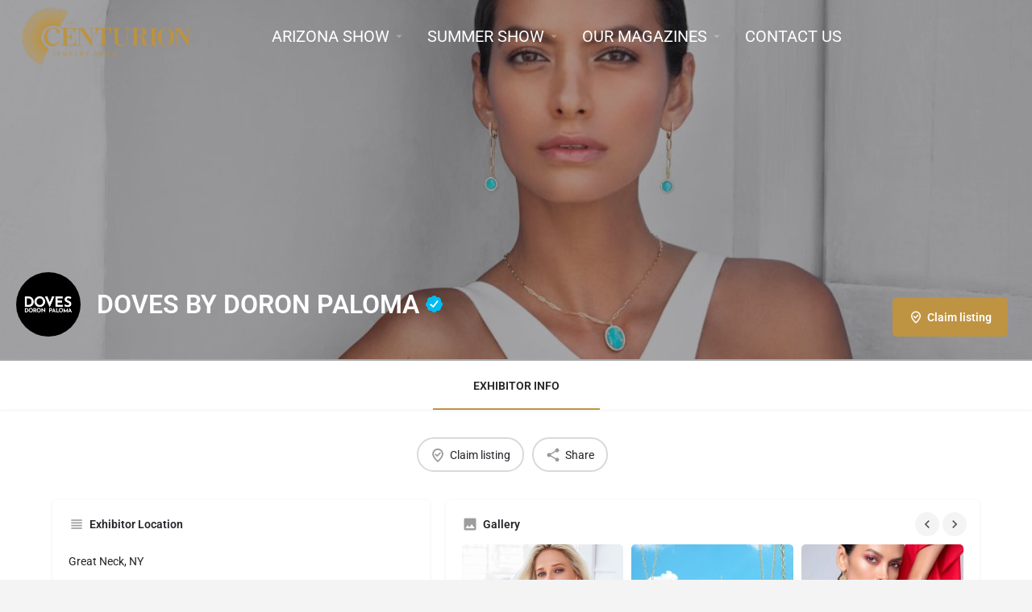

--- FILE ---
content_type: text/html; charset=UTF-8
request_url: https://centurionjewelry.com/listing/doves-by-doron-paloma/
body_size: 18714
content:
<!DOCTYPE html>
<html lang="en-US">
<head>
	<meta charset="UTF-8" />
	<meta name="viewport" content="width=device-width, initial-scale=1.0" />
	<link rel="pingback" href="https://centurionjewelry.com/xmlrpc.php">

	<link rel="preload" as="font" href="https://centurionjewelry.com/wp-content/themes/my-listing-new/assets/fonts/GlacialIndifference/Regular.otf" crossorigin><link rel="preload" as="font" href="https://centurionjewelry.com/wp-content/themes/my-listing-new/assets/fonts/GlacialIndifference/Bold.otf" crossorigin><link rel="preload" as="font" href="https://centurionjewelry.com/wp-content/themes/my-listing-new/assets/fonts/GlacialIndifference/Italic.otf" crossorigin><meta name='robots' content='index, follow, max-image-preview:large, max-snippet:-1, max-video-preview:-1' />
<meta property="og:title" content="DOVES BY DORON PALOMA" />
<meta property="og:url" content="https://centurionjewelry.com/listing/doves-by-doron-paloma/" />
<meta property="og:site_name" content="Centurion Jewelry Show" />
<meta property="og:type" content="profile" />
<meta property="og:description" content="" />
<meta property="og:image" content="https://centurionjewelry.com/wp-content/uploads/listing-uploads/logo/2023/12/centpagelogo-1.jpg" />

	<!-- This site is optimized with the Yoast SEO plugin v25.5 - https://yoast.com/wordpress/plugins/seo/ -->
	<title>DOVES BY DORON PALOMA - Centurion Jewelry Show</title>
	<link rel="canonical" href="https://centurionjewelry.com/listing/doves-by-doron-paloma/" />
	<meta property="og:locale" content="en_US" />
	<meta property="og:type" content="article" />
	<meta property="og:title" content="DOVES BY DORON PALOMA - Centurion Jewelry Show" />
	<meta property="og:url" content="https://centurionjewelry.com/listing/doves-by-doron-paloma/" />
	<meta property="og:site_name" content="Centurion Jewelry Show" />
	<meta property="article:modified_time" content="2023-12-11T19:21:25+00:00" />
	<meta name="twitter:card" content="summary_large_image" />
	<script type="application/ld+json" class="yoast-schema-graph">{"@context":"https://schema.org","@graph":[{"@type":"WebPage","@id":"https://centurionjewelry.com/listing/doves-by-doron-paloma/","url":"https://centurionjewelry.com/listing/doves-by-doron-paloma/","name":"DOVES BY DORON PALOMA - Centurion Jewelry Show","isPartOf":{"@id":"https://centurionjewelry.com/#website"},"datePublished":"2023-10-17T19:34:26+00:00","dateModified":"2023-12-11T19:21:25+00:00","breadcrumb":{"@id":"https://centurionjewelry.com/listing/doves-by-doron-paloma/#breadcrumb"},"inLanguage":"en-US","potentialAction":[{"@type":"ReadAction","target":["https://centurionjewelry.com/listing/doves-by-doron-paloma/"]}]},{"@type":"BreadcrumbList","@id":"https://centurionjewelry.com/listing/doves-by-doron-paloma/#breadcrumb","itemListElement":[{"@type":"ListItem","position":1,"name":"Home","item":"https://centurionjewelry.com/"},{"@type":"ListItem","position":2,"name":"Listings","item":"https://centurionjewelry.com/listings/"},{"@type":"ListItem","position":3,"name":"DOVES BY DORON PALOMA"}]},{"@type":"WebSite","@id":"https://centurionjewelry.com/#website","url":"https://centurionjewelry.com/","name":"Centurion Jewelry Show","description":"Feb 1-3, 2026, Arizona Biltmore","publisher":{"@id":"https://centurionjewelry.com/#organization"},"potentialAction":[{"@type":"SearchAction","target":{"@type":"EntryPoint","urlTemplate":"https://centurionjewelry.com/?s={search_term_string}"},"query-input":{"@type":"PropertyValueSpecification","valueRequired":true,"valueName":"search_term_string"}}],"inLanguage":"en-US"},{"@type":"Organization","@id":"https://centurionjewelry.com/#organization","name":"Centurion Jewelry Show","url":"https://centurionjewelry.com/","logo":{"@type":"ImageObject","inLanguage":"en-US","@id":"https://centurionjewelry.com/#/schema/logo/image/","url":"https://centurionjewelry.com/wp-content/uploads/2023/06/Centurionlogo.webp","contentUrl":"https://centurionjewelry.com/wp-content/uploads/2023/06/Centurionlogo.webp","width":1304,"height":443,"caption":"Centurion Jewelry Show"},"image":{"@id":"https://centurionjewelry.com/#/schema/logo/image/"}}]}</script>
	<!-- / Yoast SEO plugin. -->


<link rel='dns-prefetch' href='//maps.googleapis.com' />
<link rel='dns-prefetch' href='//fonts.googleapis.com' />
<link rel="alternate" title="oEmbed (JSON)" type="application/json+oembed" href="https://centurionjewelry.com/wp-json/oembed/1.0/embed?url=https%3A%2F%2Fcenturionjewelry.com%2Flisting%2Fdoves-by-doron-paloma%2F" />
<link rel="alternate" title="oEmbed (XML)" type="text/xml+oembed" href="https://centurionjewelry.com/wp-json/oembed/1.0/embed?url=https%3A%2F%2Fcenturionjewelry.com%2Flisting%2Fdoves-by-doron-paloma%2F&#038;format=xml" />
<style id='wp-img-auto-sizes-contain-inline-css' type='text/css'>
img:is([sizes=auto i],[sizes^="auto," i]){contain-intrinsic-size:3000px 1500px}
/*# sourceURL=wp-img-auto-sizes-contain-inline-css */
</style>
<link rel='stylesheet' id='genesis-blocks-style-css-css' href='https://centurionjewelry.com/wp-content/plugins/genesis-blocks/dist/style-blocks.build.css?ver=1752338592' type='text/css' media='all' />
<link rel='preload stylesheet' as='style' onload="this.onload=null;this.rel='stylesheet'" id='wp-block-library-css' href='https://centurionjewelry.com/wp-includes/css/dist/block-library/style.min.css?ver=6.9' type='text/css' media='all' />
<style id='classic-theme-styles-inline-css' type='text/css'>
/*! This file is auto-generated */
.wp-block-button__link{color:#fff;background-color:#32373c;border-radius:9999px;box-shadow:none;text-decoration:none;padding:calc(.667em + 2px) calc(1.333em + 2px);font-size:1.125em}.wp-block-file__button{background:#32373c;color:#fff;text-decoration:none}
/*# sourceURL=/wp-includes/css/classic-themes.min.css */
</style>
<style id='global-styles-inline-css' type='text/css'>
:root{--wp--preset--aspect-ratio--square: 1;--wp--preset--aspect-ratio--4-3: 4/3;--wp--preset--aspect-ratio--3-4: 3/4;--wp--preset--aspect-ratio--3-2: 3/2;--wp--preset--aspect-ratio--2-3: 2/3;--wp--preset--aspect-ratio--16-9: 16/9;--wp--preset--aspect-ratio--9-16: 9/16;--wp--preset--color--black: #000000;--wp--preset--color--cyan-bluish-gray: #abb8c3;--wp--preset--color--white: #ffffff;--wp--preset--color--pale-pink: #f78da7;--wp--preset--color--vivid-red: #cf2e2e;--wp--preset--color--luminous-vivid-orange: #ff6900;--wp--preset--color--luminous-vivid-amber: #fcb900;--wp--preset--color--light-green-cyan: #7bdcb5;--wp--preset--color--vivid-green-cyan: #00d084;--wp--preset--color--pale-cyan-blue: #8ed1fc;--wp--preset--color--vivid-cyan-blue: #0693e3;--wp--preset--color--vivid-purple: #9b51e0;--wp--preset--gradient--vivid-cyan-blue-to-vivid-purple: linear-gradient(135deg,rgb(6,147,227) 0%,rgb(155,81,224) 100%);--wp--preset--gradient--light-green-cyan-to-vivid-green-cyan: linear-gradient(135deg,rgb(122,220,180) 0%,rgb(0,208,130) 100%);--wp--preset--gradient--luminous-vivid-amber-to-luminous-vivid-orange: linear-gradient(135deg,rgb(252,185,0) 0%,rgb(255,105,0) 100%);--wp--preset--gradient--luminous-vivid-orange-to-vivid-red: linear-gradient(135deg,rgb(255,105,0) 0%,rgb(207,46,46) 100%);--wp--preset--gradient--very-light-gray-to-cyan-bluish-gray: linear-gradient(135deg,rgb(238,238,238) 0%,rgb(169,184,195) 100%);--wp--preset--gradient--cool-to-warm-spectrum: linear-gradient(135deg,rgb(74,234,220) 0%,rgb(151,120,209) 20%,rgb(207,42,186) 40%,rgb(238,44,130) 60%,rgb(251,105,98) 80%,rgb(254,248,76) 100%);--wp--preset--gradient--blush-light-purple: linear-gradient(135deg,rgb(255,206,236) 0%,rgb(152,150,240) 100%);--wp--preset--gradient--blush-bordeaux: linear-gradient(135deg,rgb(254,205,165) 0%,rgb(254,45,45) 50%,rgb(107,0,62) 100%);--wp--preset--gradient--luminous-dusk: linear-gradient(135deg,rgb(255,203,112) 0%,rgb(199,81,192) 50%,rgb(65,88,208) 100%);--wp--preset--gradient--pale-ocean: linear-gradient(135deg,rgb(255,245,203) 0%,rgb(182,227,212) 50%,rgb(51,167,181) 100%);--wp--preset--gradient--electric-grass: linear-gradient(135deg,rgb(202,248,128) 0%,rgb(113,206,126) 100%);--wp--preset--gradient--midnight: linear-gradient(135deg,rgb(2,3,129) 0%,rgb(40,116,252) 100%);--wp--preset--font-size--small: 13px;--wp--preset--font-size--medium: 20px;--wp--preset--font-size--large: 36px;--wp--preset--font-size--x-large: 42px;--wp--preset--spacing--20: 0.44rem;--wp--preset--spacing--30: 0.67rem;--wp--preset--spacing--40: 1rem;--wp--preset--spacing--50: 1.5rem;--wp--preset--spacing--60: 2.25rem;--wp--preset--spacing--70: 3.38rem;--wp--preset--spacing--80: 5.06rem;--wp--preset--shadow--natural: 6px 6px 9px rgba(0, 0, 0, 0.2);--wp--preset--shadow--deep: 12px 12px 50px rgba(0, 0, 0, 0.4);--wp--preset--shadow--sharp: 6px 6px 0px rgba(0, 0, 0, 0.2);--wp--preset--shadow--outlined: 6px 6px 0px -3px rgb(255, 255, 255), 6px 6px rgb(0, 0, 0);--wp--preset--shadow--crisp: 6px 6px 0px rgb(0, 0, 0);}:where(.is-layout-flex){gap: 0.5em;}:where(.is-layout-grid){gap: 0.5em;}body .is-layout-flex{display: flex;}.is-layout-flex{flex-wrap: wrap;align-items: center;}.is-layout-flex > :is(*, div){margin: 0;}body .is-layout-grid{display: grid;}.is-layout-grid > :is(*, div){margin: 0;}:where(.wp-block-columns.is-layout-flex){gap: 2em;}:where(.wp-block-columns.is-layout-grid){gap: 2em;}:where(.wp-block-post-template.is-layout-flex){gap: 1.25em;}:where(.wp-block-post-template.is-layout-grid){gap: 1.25em;}.has-black-color{color: var(--wp--preset--color--black) !important;}.has-cyan-bluish-gray-color{color: var(--wp--preset--color--cyan-bluish-gray) !important;}.has-white-color{color: var(--wp--preset--color--white) !important;}.has-pale-pink-color{color: var(--wp--preset--color--pale-pink) !important;}.has-vivid-red-color{color: var(--wp--preset--color--vivid-red) !important;}.has-luminous-vivid-orange-color{color: var(--wp--preset--color--luminous-vivid-orange) !important;}.has-luminous-vivid-amber-color{color: var(--wp--preset--color--luminous-vivid-amber) !important;}.has-light-green-cyan-color{color: var(--wp--preset--color--light-green-cyan) !important;}.has-vivid-green-cyan-color{color: var(--wp--preset--color--vivid-green-cyan) !important;}.has-pale-cyan-blue-color{color: var(--wp--preset--color--pale-cyan-blue) !important;}.has-vivid-cyan-blue-color{color: var(--wp--preset--color--vivid-cyan-blue) !important;}.has-vivid-purple-color{color: var(--wp--preset--color--vivid-purple) !important;}.has-black-background-color{background-color: var(--wp--preset--color--black) !important;}.has-cyan-bluish-gray-background-color{background-color: var(--wp--preset--color--cyan-bluish-gray) !important;}.has-white-background-color{background-color: var(--wp--preset--color--white) !important;}.has-pale-pink-background-color{background-color: var(--wp--preset--color--pale-pink) !important;}.has-vivid-red-background-color{background-color: var(--wp--preset--color--vivid-red) !important;}.has-luminous-vivid-orange-background-color{background-color: var(--wp--preset--color--luminous-vivid-orange) !important;}.has-luminous-vivid-amber-background-color{background-color: var(--wp--preset--color--luminous-vivid-amber) !important;}.has-light-green-cyan-background-color{background-color: var(--wp--preset--color--light-green-cyan) !important;}.has-vivid-green-cyan-background-color{background-color: var(--wp--preset--color--vivid-green-cyan) !important;}.has-pale-cyan-blue-background-color{background-color: var(--wp--preset--color--pale-cyan-blue) !important;}.has-vivid-cyan-blue-background-color{background-color: var(--wp--preset--color--vivid-cyan-blue) !important;}.has-vivid-purple-background-color{background-color: var(--wp--preset--color--vivid-purple) !important;}.has-black-border-color{border-color: var(--wp--preset--color--black) !important;}.has-cyan-bluish-gray-border-color{border-color: var(--wp--preset--color--cyan-bluish-gray) !important;}.has-white-border-color{border-color: var(--wp--preset--color--white) !important;}.has-pale-pink-border-color{border-color: var(--wp--preset--color--pale-pink) !important;}.has-vivid-red-border-color{border-color: var(--wp--preset--color--vivid-red) !important;}.has-luminous-vivid-orange-border-color{border-color: var(--wp--preset--color--luminous-vivid-orange) !important;}.has-luminous-vivid-amber-border-color{border-color: var(--wp--preset--color--luminous-vivid-amber) !important;}.has-light-green-cyan-border-color{border-color: var(--wp--preset--color--light-green-cyan) !important;}.has-vivid-green-cyan-border-color{border-color: var(--wp--preset--color--vivid-green-cyan) !important;}.has-pale-cyan-blue-border-color{border-color: var(--wp--preset--color--pale-cyan-blue) !important;}.has-vivid-cyan-blue-border-color{border-color: var(--wp--preset--color--vivid-cyan-blue) !important;}.has-vivid-purple-border-color{border-color: var(--wp--preset--color--vivid-purple) !important;}.has-vivid-cyan-blue-to-vivid-purple-gradient-background{background: var(--wp--preset--gradient--vivid-cyan-blue-to-vivid-purple) !important;}.has-light-green-cyan-to-vivid-green-cyan-gradient-background{background: var(--wp--preset--gradient--light-green-cyan-to-vivid-green-cyan) !important;}.has-luminous-vivid-amber-to-luminous-vivid-orange-gradient-background{background: var(--wp--preset--gradient--luminous-vivid-amber-to-luminous-vivid-orange) !important;}.has-luminous-vivid-orange-to-vivid-red-gradient-background{background: var(--wp--preset--gradient--luminous-vivid-orange-to-vivid-red) !important;}.has-very-light-gray-to-cyan-bluish-gray-gradient-background{background: var(--wp--preset--gradient--very-light-gray-to-cyan-bluish-gray) !important;}.has-cool-to-warm-spectrum-gradient-background{background: var(--wp--preset--gradient--cool-to-warm-spectrum) !important;}.has-blush-light-purple-gradient-background{background: var(--wp--preset--gradient--blush-light-purple) !important;}.has-blush-bordeaux-gradient-background{background: var(--wp--preset--gradient--blush-bordeaux) !important;}.has-luminous-dusk-gradient-background{background: var(--wp--preset--gradient--luminous-dusk) !important;}.has-pale-ocean-gradient-background{background: var(--wp--preset--gradient--pale-ocean) !important;}.has-electric-grass-gradient-background{background: var(--wp--preset--gradient--electric-grass) !important;}.has-midnight-gradient-background{background: var(--wp--preset--gradient--midnight) !important;}.has-small-font-size{font-size: var(--wp--preset--font-size--small) !important;}.has-medium-font-size{font-size: var(--wp--preset--font-size--medium) !important;}.has-large-font-size{font-size: var(--wp--preset--font-size--large) !important;}.has-x-large-font-size{font-size: var(--wp--preset--font-size--x-large) !important;}
:where(.wp-block-post-template.is-layout-flex){gap: 1.25em;}:where(.wp-block-post-template.is-layout-grid){gap: 1.25em;}
:where(.wp-block-term-template.is-layout-flex){gap: 1.25em;}:where(.wp-block-term-template.is-layout-grid){gap: 1.25em;}
:where(.wp-block-columns.is-layout-flex){gap: 2em;}:where(.wp-block-columns.is-layout-grid){gap: 2em;}
:root :where(.wp-block-pullquote){font-size: 1.5em;line-height: 1.6;}
/*# sourceURL=global-styles-inline-css */
</style>
<link rel='stylesheet' id='contact-form-7-css' href='https://centurionjewelry.com/wp-content/plugins/contact-form-7/includes/css/styles.css?ver=6.1' type='text/css' media='all' />
<link rel='stylesheet' id='woocommerce-layout-css' href='https://centurionjewelry.com/wp-content/plugins/woocommerce/assets/css/woocommerce-layout.css?ver=10.0.5' type='text/css' media='all' />
<link rel='stylesheet' id='woocommerce-smallscreen-css' href='https://centurionjewelry.com/wp-content/plugins/woocommerce/assets/css/woocommerce-smallscreen.css?ver=10.0.5' type='text/css' media='only screen and (max-width: 768px)' />
<link rel='stylesheet' id='woocommerce-general-css' href='https://centurionjewelry.com/wp-content/plugins/woocommerce/assets/css/woocommerce.css?ver=10.0.5' type='text/css' media='all' />
<style id='woocommerce-inline-inline-css' type='text/css'>
.woocommerce form .form-row .required { visibility: visible; }
/*# sourceURL=woocommerce-inline-inline-css */
</style>
<link rel='stylesheet' id='brands-styles-css' href='https://centurionjewelry.com/wp-content/plugins/woocommerce/assets/css/brands.css?ver=10.0.5' type='text/css' media='all' />
<link rel='stylesheet' id='elementor-icons-css' href='https://centurionjewelry.com/wp-content/plugins/elementor/assets/lib/eicons/css/elementor-icons.min.css?ver=5.45.0' type='text/css' media='all' />
<link rel='stylesheet' id='elementor-frontend-css' href='https://centurionjewelry.com/wp-content/plugins/elementor/assets/css/frontend.min.css?ver=3.34.1' type='text/css' media='all' />
<link rel='stylesheet' id='elementor-post-6-css' href='https://centurionjewelry.com/wp-content/uploads/elementor/css/post-6.css?ver=1768495878' type='text/css' media='all' />
<link rel='stylesheet' id='font-awesome-5-all-css' href='https://centurionjewelry.com/wp-content/plugins/elementor/assets/lib/font-awesome/css/all.min.css?ver=3.34.1' type='text/css' media='all' />
<link rel='stylesheet' id='font-awesome-4-shim-css' href='https://centurionjewelry.com/wp-content/plugins/elementor/assets/lib/font-awesome/css/v4-shims.min.css?ver=3.34.1' type='text/css' media='all' />
<link rel='stylesheet' id='mylisting-google-maps-css' href='https://centurionjewelry.com/wp-content/themes/my-listing-new/assets/dist/maps/google-maps/google-maps.css?ver=2.11.9' type='text/css' media='all' />
<link rel='preload stylesheet' as='style' onload="this.onload=null;this.rel='stylesheet'" id='mylisting-icons-css' href='https://centurionjewelry.com/wp-content/themes/my-listing-new/assets/dist/icons.css?ver=2.11.9' type='text/css' media='all' />
<link rel='stylesheet' id='mylisting-material-icons-css' href='https://fonts.googleapis.com/icon?family=Material+Icons&#038;display=swap&#038;ver=6.9' type='text/css' media='all' />
<link rel='stylesheet' id='mylisting-select2-css' href='https://centurionjewelry.com/wp-content/themes/my-listing-new/assets/vendor/select2/select2.css?ver=4.0.13' type='text/css' media='all' />
<link rel='stylesheet' id='mylisting-vendor-css' href='https://centurionjewelry.com/wp-content/themes/my-listing-new/assets/dist/vendor.css?ver=2.11.9' type='text/css' media='all' />
<link rel='stylesheet' id='mylisting-frontend-css' href='https://centurionjewelry.com/wp-content/themes/my-listing-new/assets/dist/frontend.css?ver=2.11.9' type='text/css' media='all' />
<link rel='stylesheet' id='ml-max-w-1200-css' href='https://centurionjewelry.com/wp-content/themes/my-listing-new/assets/dist/max-width-1200.css?ver=2.11.9' type='text/css' media='(max-width: 1200px)' />
<link rel='stylesheet' id='ml-max-w-992-css' href='https://centurionjewelry.com/wp-content/themes/my-listing-new/assets/dist/max-width-992.css?ver=2.11.9' type='text/css' media='(max-width: 992px)' />
<link rel='stylesheet' id='ml-max-w-768-css' href='https://centurionjewelry.com/wp-content/themes/my-listing-new/assets/dist/max-width-768.css?ver=2.11.9' type='text/css' media='(max-width: 768px)' />
<link rel='stylesheet' id='ml-max-w-600-css' href='https://centurionjewelry.com/wp-content/themes/my-listing-new/assets/dist/max-width-600.css?ver=2.11.9' type='text/css' media='(max-width: 600px)' />
<link rel='stylesheet' id='ml-max-w-480-css' href='https://centurionjewelry.com/wp-content/themes/my-listing-new/assets/dist/max-width-480.css?ver=2.11.9' type='text/css' media='(max-width: 480px)' />
<link rel='stylesheet' id='ml-max-w-320-css' href='https://centurionjewelry.com/wp-content/themes/my-listing-new/assets/dist/max-width-320.css?ver=2.11.9' type='text/css' media='(max-width: 320px)' />
<link rel='stylesheet' id='ml-min-w-993-css' href='https://centurionjewelry.com/wp-content/themes/my-listing-new/assets/dist/min-width-993.css?ver=2.11.9' type='text/css' media='(min-width: 993px)' />
<link rel='stylesheet' id='ml-min-w-1201-css' href='https://centurionjewelry.com/wp-content/themes/my-listing-new/assets/dist/min-width-1201.css?ver=2.11.9' type='text/css' media='(min-width: 1201px)' />
<link rel='stylesheet' id='mylisting-single-listing-css' href='https://centurionjewelry.com/wp-content/themes/my-listing-new/assets/dist/single-listing.css?ver=2.11.9' type='text/css' media='all' />
<link rel='stylesheet' id='wc-general-style-css' href='https://centurionjewelry.com/wp-content/themes/my-listing-new/assets/dist/wc-general-style.css?ver=2.11.9' type='text/css' media='all' />
<link rel='stylesheet' id='theme-styles-default-css' href='https://centurionjewelry.com/wp-content/themes/my-listing-new/style.css?ver=6.9' type='text/css' media='all' />
<style id='theme-styles-default-inline-css' type='text/css'>
:root{}
/*# sourceURL=theme-styles-default-inline-css */
</style>
<link rel='stylesheet' id='mylisting-default-fonts-css' href='https://centurionjewelry.com/wp-content/themes/my-listing-new/assets/dist/default-fonts.css?ver=2.11.9' type='text/css' media='all' />
<link rel='stylesheet' id='mylisting-dynamic-styles-css' href='https://centurionjewelry.com/wp-content/uploads/mylisting-dynamic-styles.css?ver=1759876095' type='text/css' media='all' />
<link rel='stylesheet' id='elementor-gf-local-roboto-css' href='https://centurionjewelry.com/wp-content/uploads/elementor/google-fonts/css/roboto.css?ver=1752338645' type='text/css' media='all' />
<link rel='stylesheet' id='elementor-gf-local-robotoslab-css' href='https://centurionjewelry.com/wp-content/uploads/elementor/google-fonts/css/robotoslab.css?ver=1752338650' type='text/css' media='all' />
<script type="text/javascript" src="https://centurionjewelry.com/wp-includes/js/jquery/jquery.min.js?ver=3.7.1" id="jquery-core-js"></script>
<script type="text/javascript" src="https://centurionjewelry.com/wp-content/plugins/woocommerce/assets/js/jquery-blockui/jquery.blockUI.min.js?ver=2.7.0-wc.10.0.5" id="jquery-blockui-js" defer="defer" data-wp-strategy="defer"></script>
<script type="text/javascript" id="wc-add-to-cart-js-extra">
/* <![CDATA[ */
var wc_add_to_cart_params = {"ajax_url":"/wp-admin/admin-ajax.php","wc_ajax_url":"/?wc-ajax=%%endpoint%%","i18n_view_cart":"View cart","cart_url":"https://centurionjewelry.com/cart/","is_cart":"","cart_redirect_after_add":"no"};
//# sourceURL=wc-add-to-cart-js-extra
/* ]]> */
</script>
<script type="text/javascript" src="https://centurionjewelry.com/wp-content/plugins/woocommerce/assets/js/frontend/add-to-cart.min.js?ver=10.0.5" id="wc-add-to-cart-js" defer="defer" data-wp-strategy="defer"></script>
<script type="text/javascript" src="https://centurionjewelry.com/wp-content/plugins/woocommerce/assets/js/js-cookie/js.cookie.min.js?ver=2.1.4-wc.10.0.5" id="js-cookie-js" defer="defer" data-wp-strategy="defer"></script>
<script type="text/javascript" id="woocommerce-js-extra">
/* <![CDATA[ */
var woocommerce_params = {"ajax_url":"/wp-admin/admin-ajax.php","wc_ajax_url":"/?wc-ajax=%%endpoint%%","i18n_password_show":"Show password","i18n_password_hide":"Hide password"};
//# sourceURL=woocommerce-js-extra
/* ]]> */
</script>
<script type="text/javascript" src="https://centurionjewelry.com/wp-content/plugins/woocommerce/assets/js/frontend/woocommerce.min.js?ver=10.0.5" id="woocommerce-js" defer="defer" data-wp-strategy="defer"></script>
<script type="text/javascript" src="https://centurionjewelry.com/wp-content/plugins/elementor/assets/lib/font-awesome/js/v4-shims.min.js?ver=3.34.1" id="font-awesome-4-shim-js"></script>
<link rel="https://api.w.org/" href="https://centurionjewelry.com/wp-json/" /><link rel="EditURI" type="application/rsd+xml" title="RSD" href="https://centurionjewelry.com/xmlrpc.php?rsd" />
<meta name="generator" content="WordPress 6.9" />
<meta name="generator" content="WooCommerce 10.0.5" />
<link rel='shortlink' href='https://centurionjewelry.com/?p=467' />
<style>
.header-right {
    display: none !important;
}@media only screen and (min-width: 1201px) {
	.header-menu-center .header-center {
		        left: 50px !important;
	}
	}
</style><script type="text/javascript">var MyListing = {"Helpers":{},"Handlers":{},"MapConfig":{"ClusterSize":35,"AccessToken":"","Language":"default","TypeRestrictions":"geocode","CountryRestrictions":[],"CustomSkins":{}}};</script><script type="text/javascript">var CASE27 = {"ajax_url":"https:\/\/centurionjewelry.com\/wp-admin\/admin-ajax.php","login_url":"https:\/\/centurionjewelry.com\/my-account\/","register_url":"https:\/\/centurionjewelry.com\/my-account\/?register","mylisting_ajax_url":"\/?mylisting-ajax=1","theme_folder":"https:\/\/centurionjewelry.com\/wp-content\/themes\/my-listing-new","theme_version":"2.11.9","env":"production","ajax_nonce":"1dceb59ce1","l10n":{"selectOption":"Select an option","errorLoading":"The results could not be loaded.","removeAllItems":"Remove all items","loadingMore":"Loading more results\u2026","noResults":"No results found","searching":"Searching\u2026","datepicker":{"format":"DD MMMM, YY","timeFormat":"h:mm A","dateTimeFormat":"DD MMMM, YY, h:mm A","timePicker24Hour":false,"firstDay":1,"applyLabel":"Apply","cancelLabel":"Cancel","customRangeLabel":"Custom Range","daysOfWeek":["Su","Mo","Tu","We","Th","Fr","Sa"],"monthNames":["January","February","March","April","May","June","July","August","September","October","November","December"]},"irreversible_action":"This is an irreversible action. Proceed anyway?","delete_listing_confirm":"Are you sure you want to delete this listing?","copied_to_clipboard":"Copied!","nearby_listings_location_required":"Enter a location to find nearby listings.","nearby_listings_retrieving_location":"Retrieving location...","nearby_listings_searching":"Searching for nearby listings...","geolocation_failed":"You must enable location to use this feature.","something_went_wrong":"Something went wrong.","all_in_category":"All in \"%s\"","invalid_file_type":"Invalid file type. Accepted types:","file_limit_exceeded":"You have exceeded the file upload limit (%d).","file_size_limit":"This attachement (%s) exceeds upload size limit (%d)."},"woocommerce":[],"map_provider":"google-maps","google_btn_local":"en_US","caption1":"false","caption2":"false","close_on_scroll":"1","recaptcha_type":"v2","recaptcha_key":"","js_field_html_img":"<div class=\"uploaded-file uploaded-image review-gallery-image job-manager-uploaded-file\">\t<span class=\"uploaded-file-preview\">\t\t\t\t\t<span class=\"job-manager-uploaded-file-preview\">\t\t\t\t<img alt=\"Uploaded file\" src=\"\">\t\t\t<\/span>\t\t\t\t<a href=\"#\" class=\"remove-uploaded-file review-gallery-image-remove job-manager-remove-uploaded-file\"><i class=\"mi delete\"><\/i><\/a>\t<\/span>\t<input type=\"hidden\" class=\"input-text\" name=\"\" value=\"b64:\"><\/div>","js_field_html":"<div class=\"uploaded-file  review-gallery-image job-manager-uploaded-file\">\t<span class=\"uploaded-file-preview\">\t\t\t\t\t<span class=\"job-manager-uploaded-file-name\">\t\t\t\t<i class=\"mi insert_drive_file uploaded-file-icon\"><\/i>\t\t\t\t<code><\/code>\t\t\t<\/span>\t\t\t\t<a href=\"#\" class=\"remove-uploaded-file review-gallery-image-remove job-manager-remove-uploaded-file\"><i class=\"mi delete\"><\/i><\/a>\t<\/span>\t<input type=\"hidden\" class=\"input-text\" name=\"\" value=\"b64:\"><\/div>"};</script>	<noscript><style>.woocommerce-product-gallery{ opacity: 1 !important; }</style></noscript>
	<meta name="generator" content="Elementor 3.34.1; features: additional_custom_breakpoints; settings: css_print_method-external, google_font-enabled, font_display-swap">
			<style>
				.e-con.e-parent:nth-of-type(n+4):not(.e-lazyloaded):not(.e-no-lazyload),
				.e-con.e-parent:nth-of-type(n+4):not(.e-lazyloaded):not(.e-no-lazyload) * {
					background-image: none !important;
				}
				@media screen and (max-height: 1024px) {
					.e-con.e-parent:nth-of-type(n+3):not(.e-lazyloaded):not(.e-no-lazyload),
					.e-con.e-parent:nth-of-type(n+3):not(.e-lazyloaded):not(.e-no-lazyload) * {
						background-image: none !important;
					}
				}
				@media screen and (max-height: 640px) {
					.e-con.e-parent:nth-of-type(n+2):not(.e-lazyloaded):not(.e-no-lazyload),
					.e-con.e-parent:nth-of-type(n+2):not(.e-lazyloaded):not(.e-no-lazyload) * {
						background-image: none !important;
					}
				}
			</style>
			<!-- Google Tag Manager -->
<script>(function(w,d,s,l,i){w[l]=w[l]||[];w[l].push({'gtm.start':
new Date().getTime(),event:'gtm.js'});var f=d.getElementsByTagName(s)[0],
j=d.createElement(s),dl=l!='dataLayer'?'&l='+l:'';j.async=true;j.src=
'https://www.googletagmanager.com/gtm.js?id='+i+dl;f.parentNode.insertBefore(j,f);
})(window,document,'script','dataLayer','GTM-PC2S26L');</script>
<!-- End Google Tag Manager -->
<link rel="icon" href="https://centurionjewelry.com/wp-content/uploads/2023/06/cropped-Centurionlogo-32x32.webp" sizes="32x32" />
<link rel="icon" href="https://centurionjewelry.com/wp-content/uploads/2023/06/cropped-Centurionlogo-192x192.webp" sizes="192x192" />
<link rel="apple-touch-icon" href="https://centurionjewelry.com/wp-content/uploads/2023/06/cropped-Centurionlogo-180x180.webp" />
<meta name="msapplication-TileImage" content="https://centurionjewelry.com/wp-content/uploads/2023/06/cropped-Centurionlogo-270x270.webp" />
<style type="text/css" id="mylisting-typography">div.i-nav > ul > li{font-size:20px;}section.blogpost-section .section-body p, section.blogpost-section .section-body ul, section.blogpost-section .section-body p, section.blogpost-section .section-body ol{font-size:17px;}</style></head>
<body class="wp-singular job_listing-template-default single single-job_listing postid-467 wp-theme-my-listing-new theme-my-listing-new woocommerce-no-js my-listing single-listing type-engagement-rings package-632 c27-verified cover-style-image elementor-default elementor-kit-6">

<div id="c27-site-wrapper"><div class="loader-bg main-loader site-logo-loader" style="background-color: #202125;">
	<img width="300" height="102" src="https://centurionjewelry.com/wp-content/uploads/2023/06/Centurionlogo-300x102.webp" class="" alt="Site logo" aria-hidden="true" decoding="async" srcset="https://centurionjewelry.com/wp-content/uploads/2023/06/Centurionlogo-300x102.webp 300w, https://centurionjewelry.com/wp-content/uploads/2023/06/Centurionlogo-600x204.webp 600w, https://centurionjewelry.com/wp-content/uploads/2023/06/Centurionlogo-1024x348.webp 1024w, https://centurionjewelry.com/wp-content/uploads/2023/06/Centurionlogo-768x261.webp 768w, https://centurionjewelry.com/wp-content/uploads/2023/06/Centurionlogo.webp 1304w" sizes="(max-width: 300px) 100vw, 300px" /></div>
<link rel='stylesheet' id='mylisting-header-css' href='https://centurionjewelry.com/wp-content/themes/my-listing-new/assets/dist/header.css?ver=2.11.9' type='text/css' media='all' />

<header class="c27-main-header header header-style-default header-width-full-width header-dark-skin header-scroll-light-skin header-scroll-hide header-fixed header-menu-center">
	<div class="header-skin"></div>
	<div class="header-container">
		<div class="header-top container-fluid">
			<div class="header-left">
			<div class="mobile-menu">
				<a aria-label="Mobile menu icon" href="#main-menu">
					<div class="mobile-menu-lines"><i class="mi menu"></i></div>
				</a>
			</div>
			<div class="logo">
									
					<a aria-label="Site logo" href="https://centurionjewelry.com/" class="static-logo">
						<img width="300" height="102" src="https://centurionjewelry.com/wp-content/uploads/2023/06/Centurionlogo-300x102.webp" class="" alt="" aria-hidden="true" decoding="async" srcset="https://centurionjewelry.com/wp-content/uploads/2023/06/Centurionlogo-300x102.webp 300w, https://centurionjewelry.com/wp-content/uploads/2023/06/Centurionlogo-600x204.webp 600w, https://centurionjewelry.com/wp-content/uploads/2023/06/Centurionlogo-1024x348.webp 1024w, https://centurionjewelry.com/wp-content/uploads/2023/06/Centurionlogo-768x261.webp 768w, https://centurionjewelry.com/wp-content/uploads/2023/06/Centurionlogo.webp 1304w" sizes="(max-width: 300px) 100vw, 300px" />					</a>
							</div>
						</div>
			<div class="header-center">
			<div class="i-nav">
				<div class="mobile-nav-head">
					<div class="mnh-close-icon">
						<a aria-label="Close mobile menu" href="#close-main-menu">
							<i class="mi close"></i>
						</a>
					</div>

									</div>

				
					<ul id="menu-main-menu" class="main-menu main-nav no-list-style"><li id="menu-item-222" class="menu-item menu-item-type-post_type menu-item-object-page menu-item-has-children menu-item-222"><a href="https://centurionjewelry.com/about-the-show/">ARIZONA SHOW</a>
<div class="submenu-toggle"><i class="material-icons arrow_drop_down"></i></div><ul class="sub-menu i-dropdown no-list-style">
	<li id="menu-item-4449" class="menu-item menu-item-type-post_type menu-item-object-page menu-item-4449"><a href="https://centurionjewelry.com/register/">REGISTER TO ATTEND</a></li>
	<li id="menu-item-4800" class="menu-item menu-item-type-post_type menu-item-object-page menu-item-4800"><a href="https://centurionjewelry.com/show-schedule/">SHOW SCHEDULE</a></li>
	<li id="menu-item-7732" class="menu-item menu-item-type-post_type menu-item-object-page menu-item-7732"><a href="https://centurionjewelry.com/about-the-show/">ABOUT THE SHOW</a></li>
	<li id="menu-item-4791" class="menu-item menu-item-type-post_type menu-item-object-page menu-item-4791"><a href="https://centurionjewelry.com/show-guide/">SHOW GUIDE</a></li>
	<li id="menu-item-8251" class="menu-item menu-item-type-post_type menu-item-object-page menu-item-8251"><a href="https://centurionjewelry.com/exhibitors/">EXHIBITOR GALLERY</a></li>
	<li id="menu-item-7127" class="menu-item menu-item-type-post_type menu-item-object-page menu-item-7127"><a href="https://centurionjewelry.com/2025-photos/">2025 PHOTOS</a></li>
</ul>
</li>
<li id="menu-item-670" class="menu-item menu-item-type-post_type menu-item-object-page menu-item-has-children menu-item-670"><a href="https://centurionjewelry.com/summer/">SUMMER SHOW</a>
<div class="submenu-toggle"><i class="material-icons arrow_drop_down"></i></div><ul class="sub-menu i-dropdown no-list-style">
	<li id="menu-item-4307" class="menu-item menu-item-type-post_type menu-item-object-page menu-item-4307"><a href="https://centurionjewelry.com/summer/">SUMMER SHOW INFO</a></li>
</ul>
</li>
<li id="menu-item-282" class="menu-item menu-item-type-post_type menu-item-object-page menu-item-has-children menu-item-282"><a href="https://centurionjewelry.com/our-magazines/">OUR MAGAZINES</a>
<div class="submenu-toggle"><i class="material-icons arrow_drop_down"></i></div><ul class="sub-menu i-dropdown no-list-style">
	<li id="menu-item-671" class="menu-item menu-item-type-post_type menu-item-object-page menu-item-671"><a href="https://centurionjewelry.com/missionsales/">MISSION: SALES</a></li>
	<li id="menu-item-672" class="menu-item menu-item-type-post_type menu-item-object-page menu-item-672"><a href="https://centurionjewelry.com/annuals/">ANNUAL MAGAZINES</a></li>
</ul>
</li>
<li id="menu-item-236" class="menu-item menu-item-type-post_type menu-item-object-page menu-item-236"><a href="https://centurionjewelry.com/contact-us/">CONTACT US</a></li>
</ul>
					<div class="mobile-nav-button">
											</div>
				</div>
				<div class="i-nav-overlay"></div>
				</div>
			<div class="header-right">
									<div class="user-area signin-area">
						<i class="mi person user-area-icon"></i>
						<a href="https://centurionjewelry.com/my-account/">
							Sign in						</a>
													<span>or</span>
							<a href="https://centurionjewelry.com/my-account/?register">
								Register							</a>
											</div>
					<div class="mob-sign-in">
						<a aria-label="Mobile sign in button" href="https://centurionjewelry.com/my-account/"><i class="mi person"></i></a>
					</div>

									
				
							</div>
		</div>
	</div>
</header>


<link rel='stylesheet' id='mylisting-blog-feed-widget-css' href='https://centurionjewelry.com/wp-content/themes/my-listing-new/assets/dist/blog-feed-widget.css?ver=2.11.9' type='text/css' media='all' />
<script type="text/javascript">document.body.dataset.activeTab = window.location.hash.substr(1);</script>
<div class="single-job-listing " id="c27-single-listing">
    <input type="hidden" id="case27-post-id" value="467">
    <input type="hidden" id="case27-author-id" value="214">
    <!-- <section> opening tag is omitted -->
        <section class="featured-section profile-cover profile-cover-image" style="padding-bottom: 35%;">
    <img width="1024" height="357" src="https://centurionjewelry.com/wp-content/uploads/listing-uploads/cover/2023/12/centpagebanner-1024x357.jpg" class="attachment-large size-large" alt="Listing cover image" fetchpriority="high" style="width: 100%; height: auto; aspect-ratio:20/7; object-fit: cover; position: absolute;" decoding="async" srcset="https://centurionjewelry.com/wp-content/uploads/listing-uploads/cover/2023/12/centpagebanner-1024x357.jpg 1024w, https://centurionjewelry.com/wp-content/uploads/listing-uploads/cover/2023/12/centpagebanner-300x105.jpg 300w, https://centurionjewelry.com/wp-content/uploads/listing-uploads/cover/2023/12/centpagebanner-768x268.jpg 768w, https://centurionjewelry.com/wp-content/uploads/listing-uploads/cover/2023/12/centpagebanner-1536x536.jpg 1536w, https://centurionjewelry.com/wp-content/uploads/listing-uploads/cover/2023/12/centpagebanner-600x209.jpg 600w, https://centurionjewelry.com/wp-content/uploads/listing-uploads/cover/2023/12/centpagebanner.jpg 1696w" sizes="(max-width: 1024px) 100vw, 1024px" />    <div class="overlay"
         style="background-color: #242429;
                opacity: 0.4;"
        >
    </div>
<!-- Omit the closing </section> tag -->
        <div class="main-info-desktop">
            <div class="container listing-main-info">
                <div class="col-md-6">
                    <div class="profile-name no-tagline no-rating">
                                                    <link rel='stylesheet' id='mylisting-photoswipe-css' href='https://centurionjewelry.com/wp-content/themes/my-listing-new/assets/dist/photoswipe.css?ver=2.11.9' type='text/css' media='all' />
                                                        <a
                            	aria-label="Listing logo"
                                class="profile-avatar open-photo-swipe"
                                href="https://centurionjewelry.com/wp-content/uploads/listing-uploads/logo/2023/12/centpagelogo-1.jpg"
                                style="background-image: url('https://centurionjewelry.com/wp-content/uploads/listing-uploads/logo/2023/12/centpagelogo-1-300x300.jpg')"
                                alt=""
                                title="centpagelogo-1.jpg"
                                caption=""
                                description=""
                            ></a>
                        
                        <h1 class="case27-primary-text">
                            DOVES BY DORON PALOMA                                                            <span class="verified-badge tooltip-element">
                                    <img height="21" width="21" alt="Verified listing" class="verified-listing" src="https://centurionjewelry.com/wp-content/themes/my-listing-new/assets/images/tick.svg">
                                    <span class="tooltip-container">Verified listing</span>
                                </span>
                                                                                </h1>
                        <div class="pa-below-title">
                            
                                                    </div>
                    </div>
                </div>

                <div class="col-md-6">
    <div class="listing-main-buttons detail-count-1">
        <ul class="no-list-style">
            
                                                		<li id="cta-4e90fb" class="lmb-calltoaction ml-track-btn">
		    <a href="https://centurionjewelry.com/claim-listing/?listing_id=467">
		    	<i class="icon-location-pin-check-2"></i>		    	<span>Claim listing</span>
		    </a>
		</li>
		                                    </ul>
    </div>
</div>            </div>
        </div>
    </section>
    <div class="main-info-mobile">
            </div>
    <div class="profile-header">
        <div class="container">
            <div class="row">
                <div class="col-md-12">
                    <div class="profile-menu">
                        <ul class="cts-carousel no-list-style">
                            <li>
                                    <a href="#" id="listing_tab_exhibitor-info_toggle" data-section-id="exhibitor-info" class="listing-tab-toggle toggle-tab-type-main" data-options="{}">
                                        EXHIBITOR INFO
                                        
                                        
                                                                            </a>
                                </li>                            <li class="cts-prev">prev</li>
                            <li class="cts-next">next</li>
                        </ul>
                    </div>
                </div>
            </div>
        </div>
    </div>

    
<div class="container qla-container">
	<div class="quick-listing-actions">
		<ul class="cts-carousel no-list-style">
														<li id="qa-4e90fb" class=" ml-track-btn">
		    <a href="https://centurionjewelry.com/claim-listing/?listing_id=467">
		    	<i class="icon-location-pin-check-2"></i>		    	<span>Claim listing</span>
		    </a>
		</li>
																		
<li id="qa-807323" class=" ml-track-btn">
    <a href="#" id="qa-807323-dd" data-toggle="modal" data-target="#social-share-modal">
        <i class="mi share"></i>        <span>Share</span>
    </a>
</li>

							
            <li class="cts-prev">prev</li>
            <li class="cts-next">next</li>
		</ul>
	</div>
</div>
    
    
    <div class="tab-content listing-tabs">
                    <section class="profile-body listing-tab tab-type-main tab-layout-sidebar-content pre-init" id="listing_tab_exhibitor-info">

                
                    <div class="container tab-template-sidebar-content">

                        <div class="row ">

                            <div class="col-md-5"><div class="row cts-column-wrapper cts-left-column">
                            
<div class="col-md-12 block-type-text block-field-exhibitor-location" id="block_uMp2Iko">
	<div class="element content-block plain-text-content">
		<div class="pf-head">
			<div class="title-style-1">
				<i class="mi view_headline"></i>
				<h5>Exhibitor Location</h5>
			</div>
		</div>
		<div class="pf-body">
							<p><p>Great Neck, NY</p>
</p>
					</div>
	</div>
</div>



<div class="col-md-12 block-type-categories" id="block_4uEbqFE">
	<div class="element">
		<div class="pf-head">
			<div class="title-style-1">
				<i class="mi chevron_right"></i>
				<h5>Categories</h5>
			</div>
		</div>
		<div class="pf-body">

			
<div class="listing-details item-count-6">
	<ul class="no-list-style">
					<li>
							<a href="https://centurionjewelry.com/category/colored-stone-jewelry/" >
					<span class="cat-icon" style="background-color: #be9342;">
									<i class="mi bookmark_border" style="color: #fff; "></i>
							</span>
					<span class="category-name">Colored Stone Jewelry</span>
				</a>
						</li>
					<li>
							<a href="https://centurionjewelry.com/category/diamond-jewelry/" >
					<span class="cat-icon" style="background-color: #be9342;">
									<i class="mi bookmark_border" style="color: #fff; "></i>
							</span>
					<span class="category-name">Diamond Jewelry</span>
				</a>
						</li>
					<li>
							<a href="https://centurionjewelry.com/category/earrings/" >
					<span class="cat-icon" style="background-color: #be9342;">
									<i class="mi bookmark_border" style="color: #fff; "></i>
							</span>
					<span class="category-name">Earrings</span>
				</a>
						</li>
					<li>
							<a href="https://centurionjewelry.com/category/fashion-earrings/" >
					<span class="cat-icon" style="background-color: #be9342;">
									<i class="mi bookmark_border" style="color: #fff; "></i>
							</span>
					<span class="category-name">Fashion Earrings</span>
				</a>
						</li>
					<li>
							<a href="https://centurionjewelry.com/category/gold-jewelry/" >
					<span class="cat-icon" style="background-color: #be9342;">
									<i class="mi bookmark_border" style="color: #fff; "></i>
							</span>
					<span class="category-name">Gold Jewelry</span>
				</a>
						</li>
					<li>
							<a href="https://centurionjewelry.com/category/pendants/" >
					<span class="cat-icon" style="background-color: #be9342;">
									<i class="mi bookmark_border" style="color: #fff; "></i>
							</span>
					<span class="category-name">Pendants</span>
				</a>
						</li>
			</ul>
</div>

		</div>
	</div>
</div>
<div class="col-md-12 block-type-social_networks" id="block_dF9hDky">
    <div class="element">
        <div class="pf-head">
			<div class="title-style-1">
				<i class="mi directions_run"></i>
				<h5>Social Networks</h5>
			</div>
        </div>
        <div class="pf-body">

			
				
<ul class="no-list-style outlined-list details-list social-nav item-count-1">
			<li class="li_GL06zL2">
					<a href="http://instagram.com/dovesjewelry" target="_blank">
				<i class="fa fa-instagram"></i>				<span>Instagram</span>
			</a>
				</li>
	</ul>

			
        </div>
    </div>
</div>
<div class="col-md-12 block-type-code" id="block_ycgCBoK">
	<div class="element content-block">
		<div class="pf-head">
			<div class="title-style-1">
				<i class="mi view_headline"></i>
				<h5>Website</h5>
			</div>
		</div>
		<div class="pf-body">
			<a href="http://www.dovesjewelry.com" target="_blank">http://www.dovesjewelry.com</a>		</div>
	</div>
</div>
<div class="col-md-12 block-type-text block-field-job_phone" id="block_kaflju8">
	<div class="element content-block plain-text-content">
		<div class="pf-head">
			<div class="title-style-1">
				<i class="mi view_headline"></i>
				<h5>Phone Number</h5>
			</div>
		</div>
		<div class="pf-body">
							<p><p>516-504-1346</p>
</p>
					</div>
	</div>
</div>


</div></div><div class="col-md-7"><div class="row cts-column-wrapper cts-right-column"><link rel='stylesheet' id='mylisting-gallery-carousel-css' href='https://centurionjewelry.com/wp-content/themes/my-listing-new/assets/dist/gallery-carousel.css?ver=2.11.9' type='text/css' media='all' />

<div class="col-md-12 block-type-gallery block-field-job_gallery" id="block_4e42VI7">
	<div class="element gallery-carousel-block carousel-items-9">
		<div class="pf-head">
			<div class="title-style-1">
				<i class="mi insert_photo"></i>
				<h5>Gallery</h5>
			</div>

							<div class="gallery-nav">
					<ul class="no-list-style">
						<li><a aria-label="Gallery navigation previous" href="#" class="gallery-prev-btn"><i class="mi keyboard_arrow_left"></i></a></li>
						<li><a aria-label="Gallery navigation next" href="#" class="gallery-next-btn"><i class="mi keyboard_arrow_right"></i></a></li>
					</ul>
				</div>
					</div>

		<div class="pf-body">
			<div class="gallery-carousel owl-carousel photoswipe-gallery"
				data-items="3" data-items-mobile="3">
									<a
						aria-label="Gallery image"
						class="item photoswipe-item"
						href="https://centurionjewelry.com/wp-content/uploads/listing-uploads/gallery/2023/12/LOOK-1_0127.jpg"
						style="background-image: url('https://centurionjewelry.com/wp-content/uploads/listing-uploads/gallery/2023/12/LOOK-1_0127-300x200.jpg')"
						description="" caption="" title="LOOK-1_0127.jpg" alt=""
					></a>
									<a
						aria-label="Gallery image"
						class="item photoswipe-item"
						href="https://centurionjewelry.com/wp-content/uploads/listing-uploads/gallery/2023/12/SKYSLIMIT_FULLSPREAD.jpg"
						style="background-image: url('https://centurionjewelry.com/wp-content/uploads/listing-uploads/gallery/2023/12/SKYSLIMIT_FULLSPREAD-300x166.jpg')"
						description="" caption="" title="SKYSLIMIT_FULLSPREAD.jpg" alt=""
					></a>
									<a
						aria-label="Gallery image"
						class="item photoswipe-item"
						href="https://centurionjewelry.com/wp-content/uploads/listing-uploads/gallery/2023/12/GERARDO-BRICENO-MELISSA-VARON-8-A.jpg"
						style="background-image: url('https://centurionjewelry.com/wp-content/uploads/listing-uploads/gallery/2023/12/GERARDO-BRICENO-MELISSA-VARON-8-A-240x300.jpg')"
						description="" caption="" title="GERARDO-BRICENO-MELISSA-VARON-8-A.jpg" alt=""
					></a>
									<a
						aria-label="Gallery image"
						class="item photoswipe-item"
						href="https://centurionjewelry.com/wp-content/uploads/listing-uploads/gallery/2023/12/GERARDO-BRICENO-MELISSA-VARON-13a.jpg"
						style="background-image: url('https://centurionjewelry.com/wp-content/uploads/listing-uploads/gallery/2023/12/GERARDO-BRICENO-MELISSA-VARON-13a-253x300.jpg')"
						description="" caption="" title="GERARDO-BRICENO-MELISSA-VARON-13a.jpg" alt=""
					></a>
									<a
						aria-label="Gallery image"
						class="item photoswipe-item"
						href="https://centurionjewelry.com/wp-content/uploads/listing-uploads/gallery/2023/12/LOOK_8_CELESTIAL_0762.jpg"
						style="background-image: url('https://centurionjewelry.com/wp-content/uploads/listing-uploads/gallery/2023/12/LOOK_8_CELESTIAL_0762-200x300.jpg')"
						description="" caption="" title="LOOK_8_CELESTIAL_0762.jpg" alt=""
					></a>
									<a
						aria-label="Gallery image"
						class="item photoswipe-item"
						href="https://centurionjewelry.com/wp-content/uploads/listing-uploads/gallery/2023/12/LOOK_10_FIBONZCCI_0979.jpg"
						style="background-image: url('https://centurionjewelry.com/wp-content/uploads/listing-uploads/gallery/2023/12/LOOK_10_FIBONZCCI_0979-200x300.jpg')"
						description="" caption="" title="LOOK_10_FIBONZCCI_0979.jpg" alt=""
					></a>
									<a
						aria-label="Gallery image"
						class="item photoswipe-item"
						href="https://centurionjewelry.com/wp-content/uploads/listing-uploads/gallery/2023/12/Towncountry-v4.jpg"
						style="background-image: url('https://centurionjewelry.com/wp-content/uploads/listing-uploads/gallery/2023/12/Towncountry-v4-300x237.jpg')"
						description="" caption="" title="Towncountry-v4.jpg" alt=""
					></a>
									<a
						aria-label="Gallery image"
						class="item photoswipe-item"
						href="https://centurionjewelry.com/wp-content/uploads/listing-uploads/gallery/2023/12/LIVING-COLOR-LEFTSIDE.jpg"
						style="background-image: url('https://centurionjewelry.com/wp-content/uploads/listing-uploads/gallery/2023/12/LIVING-COLOR-LEFTSIDE-240x300.jpg')"
						description="" caption="" title="LIVING-COLOR-LEFTSIDE.jpg" alt=""
					></a>
									<a
						aria-label="Gallery image"
						class="item photoswipe-item"
						href="https://centurionjewelry.com/wp-content/uploads/listing-uploads/gallery/2023/12/BYZRINGS.jpg"
						style="background-image: url('https://centurionjewelry.com/wp-content/uploads/listing-uploads/gallery/2023/12/BYZRINGS-240x300.jpg')"
						description="" caption="" title="BYZRINGS.jpg" alt=""
					></a>
							</div>
		</div>
	</div>
</div>
<div class="col-md-12 block-type-text block-field-exhibitor-bio" id="block_pu8vl6I">
	<div class="element content-block plain-text-content">
		<div class="pf-head">
			<div class="title-style-1">
				<i class="mi view_headline"></i>
				<h5>ABOUT THE COMPANY</h5>
			</div>
		</div>
		<div class="pf-body">
							<p><p>Drawing on his passion for architecture and design, DORON PALOMA creates unique pieces that push the boundaries of contemporary jewelry.</p>
<p>Doron's journey began studying architecture.<br />
He received a degree as well as several awards in the field, including the prestigious American Institute of Architects Design Award.</p>
<p>DOVES was realized when he spent a summer sketching jewelry for the family gemstone business.<br />
His talent for drawing, combined with his graphic interpretation of light, spatial relations and color forged iconic pieces with a distinct style.</p>
<p>Under Doron's vision, keen eye for detail and uncompromising craftsmanship, DOVES has gained global recognition, industry awards, and has been worn by the red carpet's brightest stars.</p>
<p>"A beautiful piece of jewelry goes<br />
beyond style. It should evoke an emotion, inspire confidence, and accentuate the natural beauty of any woman."</p>
</p>
					</div>
	</div>
</div>



                            </div></div>
                        </div>
                    </div>
                
                
                
                
                
            </section>
            </div>

    <style type="text/css"> body[data-active-tab="exhibitor-info"] .listing-tab { display: none; }  body[data-active-tab="exhibitor-info"] #listing_tab_exhibitor-info { display: block; } </style>

    <section class="i-section similar-listings">
    <div class="container">
        <div class="row section-title">
            <h2 class="case27-primary-text">
                You May Also Be Interested In            </h2>
        </div>

        <div class="row section-body grid">
            <div class="col-lg-4 col-md-4 col-sm-4 col-xs-12 grid-item"><div
    class="lf-item-container listing-preview type-engagement-rings  c27-verified has-logo no-tagline no-info-fields level-normal priority-0"
    data-id="listing-id-6828"
        data-category-icon="			&lt;i class=&quot;mi bookmark_border&quot; style=&quot;color: #fff; background: #be9342; &quot;&gt;&lt;/i&gt;
		"
    data-category-color="#be9342"
    data-category-text-color="#fff"
        data-thumbnail="https://centurionjewelry.com/wp-content/uploads/listing-uploads/logo/2025/01/GG-logo_-002-150x95.jpg"
    data-marker="https://centurionjewelry.com/wp-content/uploads/listing-uploads/logo/2025/01/GG-logo_-002-150x95.jpg"
    data-template="default"
    data-locations="false"
>
<div class="lf-item lf-item-default" data-template="default">
    <a href="https://centurionjewelry.com/listing/gurhan/">

        <div class="overlay" style="
    background-color: #242429;
    opacity: 0.4;
"></div>
        
                    <div class="lf-background" style="background-image: url('https://centurionjewelry.com/wp-content/uploads/listing-uploads/cover/2025/01/Centurion-image-768x529.jpg');"></div>
        
        <div class="lf-item-info">
                            <div class="lf-avatar" style="background-image: url('https://centurionjewelry.com/wp-content/uploads/listing-uploads/logo/2025/01/GG-logo_-002-150x95.jpg')"></div>
            
            <h4 class="case27-primary-text listing-preview-title">
                GURHAN                                    <img height="18" width="18" alt="Verified listing" class="verified-listing" src="https://centurionjewelry.com/wp-content/themes/my-listing-new/assets/images/tick.svg">
                            </h4>

                    </div>

    </a>
        <div class="lf-head level-normal">
    
    </div></div>

</div>
</div><div class="col-lg-4 col-md-4 col-sm-4 col-xs-12 grid-item"><div
    class="lf-item-container listing-preview type-engagement-rings  c27-verified has-logo no-tagline no-info-fields level-normal priority-0"
    data-id="listing-id-5283"
        data-category-icon="			&lt;i class=&quot;mi bookmark_border&quot; style=&quot;color: #fff; background: #be9342; &quot;&gt;&lt;/i&gt;
		"
    data-category-color="#be9342"
    data-category-text-color="#fff"
        data-thumbnail="https://centurionjewelry.com/wp-content/uploads/listing-uploads/logo/2025/01/Full-logo-1-150x150.jpg"
    data-marker="https://centurionjewelry.com/wp-content/uploads/listing-uploads/logo/2025/01/Full-logo-1-150x150.jpg"
    data-template="default"
    data-locations="false"
>
<div class="lf-item lf-item-default" data-template="default">
    <a href="https://centurionjewelry.com/listing/ryan-gems/">

        <div class="overlay" style="
    background-color: #242429;
    opacity: 0.4;
"></div>
        
                    <div class="lf-background" style="background-image: url('https://centurionjewelry.com/wp-content/uploads/listing-uploads/cover/2025/01/FGDH_compressed-768x512.jpg');"></div>
        
        <div class="lf-item-info">
                            <div class="lf-avatar" style="background-image: url('https://centurionjewelry.com/wp-content/uploads/listing-uploads/logo/2025/01/Full-logo-1-150x150.jpg')"></div>
            
            <h4 class="case27-primary-text listing-preview-title">
                RYAN GEMS                                    <img height="18" width="18" alt="Verified listing" class="verified-listing" src="https://centurionjewelry.com/wp-content/themes/my-listing-new/assets/images/tick.svg">
                            </h4>

                    </div>

    </a>
        <div class="lf-head level-normal">
    
    </div></div>

</div>
</div><div class="col-lg-4 col-md-4 col-sm-4 col-xs-12 grid-item"><div
    class="lf-item-container listing-preview type-engagement-rings  c27-verified has-logo no-tagline no-info-fields level-normal priority-0"
    data-id="listing-id-5261"
        data-category-icon="			&lt;i class=&quot;mi bookmark_border&quot; style=&quot;color: #fff; background: #be9342; &quot;&gt;&lt;/i&gt;
		"
    data-category-color="#be9342"
    data-category-text-color="#fff"
        data-thumbnail="https://centurionjewelry.com/wp-content/uploads/listing-uploads/logo/2025/01/MIDAS_LOGO-150x150.png"
    data-marker="https://centurionjewelry.com/wp-content/uploads/listing-uploads/logo/2025/01/MIDAS_LOGO-150x150.png"
    data-template="default"
    data-locations="false"
>
<div class="lf-item lf-item-default" data-template="default">
    <a href="https://centurionjewelry.com/listing/midas/">

        <div class="overlay" style="
    background-color: #242429;
    opacity: 0.4;
"></div>
        
                    <div class="lf-background" style="background-image: url('https://centurionjewelry.com/wp-content/uploads/listing-uploads/cover/2025/01/Centurion_banner_2-768x243.jpg');"></div>
        
        <div class="lf-item-info">
                            <div class="lf-avatar" style="background-image: url('https://centurionjewelry.com/wp-content/uploads/listing-uploads/logo/2025/01/MIDAS_LOGO-150x150.png')"></div>
            
            <h4 class="case27-primary-text listing-preview-title">
                MIDAS                                    <img height="18" width="18" alt="Verified listing" class="verified-listing" src="https://centurionjewelry.com/wp-content/themes/my-listing-new/assets/images/tick.svg">
                            </h4>

                    </div>

    </a>
        <div class="lf-head level-normal">
    
    </div></div>

</div>
</div>        </div>
    </div>
</section>
</div>
</div><link rel='stylesheet' id='mylisting-footer-css' href='https://centurionjewelry.com/wp-content/themes/my-listing-new/assets/dist/footer.css?ver=2.11.9' type='text/css' media='all' />

<footer class="footer ">
	<div class="container">
					<link rel='stylesheet' id='mylisting-wp-widgets-css' href='https://centurionjewelry.com/wp-content/themes/my-listing-new/assets/dist/ml-wp-widgets.css?ver=2.11.9' type='text/css' media='all' />
			<div class="row">
				<div class="col-lg-12 col-sm-12 col-xs-12 c_widget woocommerce">
<p><a href="https://centurionjewelry.com/privacy-policy/" data-type="page" data-id="3">Privacy Policy</a></p>
</div>			</div>
		
		<div class="row">
			<div class="col-md-12">
				<div class="footer-bottom">
					<div class="row">
												<div class="col-md-12 col-sm-12 col-xs-12 copyright">
							<p>© Centurion Jewelry Show</p>
						</div>
					</div>
				</div>
			</div>
		</div>
	</div>
</footer>
<!-- Quick view modal -->
<link rel='preload stylesheet' as='style' onload="this.onload=null;this.rel='stylesheet'" id='ml:quick-view-modal-css' href='https://centurionjewelry.com/wp-content/themes/my-listing-new/assets/dist/quick-view-modal.css?ver=2.11.9' type='text/css' media='all' />
<div id="quick-view" class="modal modal-27 quick-view-modal c27-quick-view-modal" role="dialog">
	<div class="container">
		<div class="modal-dialog">
			<div class="modal-content"></div>
		</div>
	</div>
	<div class="loader-bg">
		<link rel='stylesheet' id='mylisting-paper-spinner-css' href='https://centurionjewelry.com/wp-content/themes/my-listing-new/assets/dist/paper-spinner.css?ver=2.11.9' type='text/css' media='all' />

<div class="paper-spinner center-vh" style="width: 28px; height: 28px;">
	<div class="spinner-container active">
		<div class="spinner-layer layer-1" style="border-color: #ddd;">
			<div class="circle-clipper left">
				<div class="circle" style="border-width: 3px;"></div>
			</div><div class="gap-patch">
				<div class="circle" style="border-width: 3px;"></div>
			</div><div class="circle-clipper right">
				<div class="circle" style="border-width: 3px;"></div>
			</div>
		</div>
	</div>
</div>	</div>
</div><div id="comparison-view" class="modal modal-27" role="dialog">
	<div class="modal-dialog">
		<div class="modal-content"></div>
	</div>
	<div class="loader-bg">
		
<div class="paper-spinner center-vh" style="width: 28px; height: 28px;">
	<div class="spinner-container active">
		<div class="spinner-layer layer-1" style="border-color: #ddd;">
			<div class="circle-clipper left">
				<div class="circle" style="border-width: 3px;"></div>
			</div><div class="gap-patch">
				<div class="circle" style="border-width: 3px;"></div>
			</div><div class="circle-clipper right">
				<div class="circle" style="border-width: 3px;"></div>
			</div>
		</div>
	</div>
</div>	</div>
</div>
<!-- Modal - WC Cart Contents-->
<div id="wc-cart-modal" class="modal modal-27" role="dialog">
    <div class="modal-dialog modal-md">
	    <div class="modal-content">
	        <div class="sign-in-box">
				<div class="widget woocommerce widget_shopping_cart"><h2 class="widgettitle">Cart</h2><div class="widget_shopping_cart_content"></div></div>			</div>
		</div>
	</div>
</div><!-- Root element of PhotoSwipe. Must have class pswp. -->
<div class="pswp" tabindex="-1" role="dialog" aria-hidden="true">
<!-- Background of PhotoSwipe.
It's a separate element as animating opacity is faster than rgba(). -->
<div class="pswp__bg"></div>
<!-- Slides wrapper with overflow:hidden. -->
<div class="pswp__scroll-wrap">
    <!-- Container that holds slides.
        PhotoSwipe keeps only 3 of them in the DOM to save memory.
        Don't modify these 3 pswp__item elements, data is added later on. -->
        <div class="pswp__container">
            <div class="pswp__item"></div>
            <div class="pswp__item"></div>
            <div class="pswp__item"></div>
        </div>
        <!-- Default (PhotoSwipeUI_Default) interface on top of sliding area. Can be changed. -->
        <div class="pswp__ui pswp__ui--hidden">
            <div class="pswp__top-bar">
                <!--  Controls are self-explanatory. Order can be changed. -->
                <div class="pswp__counter"></div>
                <button class="pswp__button pswp__button--close" title="Close (Esc)"></button>
                <button class="pswp__button pswp__button--share" title="Share"></button>
                <button class="pswp__button pswp__button--fs" title="Toggle fullscreen"></button>
                <button class="pswp__button pswp__button--zoom" title="Zoom in/out"></button>
                <!-- Preloader demo http://codepen.io/dimsemenov/pen/yyBWoR -->
                <!-- element will get class pswp__preloader--active when preloader is running -->
                <div class="pswp__preloader">
                    <div class="pswp__preloader__icn">
                        <div class="pswp__preloader__cut">
                            <div class="pswp__preloader__donut"></div>
                        </div>
                    </div>
                </div>
            </div>
            <div class="pswp__share-modal pswp__share-modal--hidden pswp__single-tap">
                <div class="pswp__share-tooltip"></div>
            </div>
            <button class="pswp__button pswp__button--arrow--left" title="Previous (arrow left)">
            </button>
            <button class="pswp__button pswp__button--arrow--right" title="Next (arrow right)">
            </button>
            <div class="pswp__caption">
                <div class="pswp__caption__center"></div>
            </div>
        </div>
    </div>
</div><script async defer id="mylisting-dialog-template" type="text/template">
	<div class="mylisting-dialog-wrapper">
		<div class="mylisting-dialog">
			<div class="mylisting-dialog--message"></div><!--
			 --><div class="mylisting-dialog--actions">
				<div class="mylisting-dialog--dismiss mylisting-dialog--action">Dismiss</div>
				<div class="mylisting-dialog--loading mylisting-dialog--action hide">
					
<div class="paper-spinner " style="width: 24px; height: 24px;">
	<div class="spinner-container active">
		<div class="spinner-layer layer-1" style="border-color: #777;">
			<div class="circle-clipper left">
				<div class="circle" style="border-width: 2.5px;"></div>
			</div><div class="gap-patch">
				<div class="circle" style="border-width: 2.5px;"></div>
			</div><div class="circle-clipper right">
				<div class="circle" style="border-width: 2.5px;"></div>
			</div>
		</div>
	</div>
</div>				</div>
			</div>
		</div>
	</div>
</script><style type="text/css">.c27-main-header .logo img { height: 80px; }@media screen and (max-width: 1200px) { .c27-main-header .logo img { height: 50px; } }@media screen and (max-width: 480px) { .c27-main-header .logo img { height: 40px; } }.c27-main-header:not(.header-scroll) .header-skin { background: rgba(0,0,0,0) }.c27-main-header:not(.header-scroll) .header-skin { border-bottom: 1px solid rgba(0,0,0,0) } .c27-main-header.header-scroll .header-skin{ background: #ffffff !important; }.c27-main-header.header-scroll .header-skin { border-bottom: 1px solid #202125 !important; } .details-list .li_GL06zL2 a:hover i, .details-list .li_GL06zL2 a:hover .term-icon {
		background-color: #e1306c !important;
		border-color: #e1306c !important;
		color: #fff;
	}footer.footer{ background: #ededed }</style><link rel='stylesheet' id='mylisting-share-modal-css' href='https://centurionjewelry.com/wp-content/themes/my-listing-new/assets/dist/share-modal.css?ver=2.11.9' type='text/css' media='all' />
    <div id="social-share-modal" class="social-share-modal modal modal-27">
        <ul class="share-options no-list-style" aria-labelledby="qa-807323-dd">
                            <li><a href="http://www.facebook.com/share.php?u=https%3A%2F%2Fcenturionjewelry.com%2Flisting%2Fdoves-by-doron-paloma%2F&#038;title=DOVES+BY+DORON+PALOMA&#038;picture=https%3A%2F%2Fcenturionjewelry.com%2Fwp-content%2Fuploads%2Flisting-uploads%2Flogo%2F2023%2F12%2Fcentpagelogo-1.jpg" class="cts-open-popup" >
			<span style="background-color: #3b5998;">
									<i class="fa fa-facebook"></i>
							</span>
			Facebook		</a></li>
                            <li><a href="http://x.com/share?text=DOVES+BY+DORON+PALOMA&#038;url=https%3A%2F%2Fcenturionjewelry.com%2Flisting%2Fdoves-by-doron-paloma%2F" class="cts-open-popup" >
			<span style="background-color: #000;">
									<svg viewBox="0 0 512 512" xmlns="http://www.w3.org/2000/svg"><path d="M389.2 48h70.6L305.6 224.2 487 464H345L233.7 318.6 106.5 464H35.8L200.7 275.5 26.8 48H172.4L272.9 180.9 389.2 48zM364.4 421.8h39.1L151.1 88h-42L364.4 421.8z"/></svg>							</span>
			X		</a></li>
                            <li><a href="https://api.whatsapp.com/send?text=DOVES+BY+DORON+PALOMA+https%3A%2F%2Fcenturionjewelry.com%2Flisting%2Fdoves-by-doron-paloma%2F" class="cts-open-popup" >
			<span style="background-color: #128c7e;">
									<i class="fa fa-whatsapp"></i>
							</span>
			WhatsApp		</a></li>
                            <li><a href="https://telegram.me/share/url?url=https://centurionjewelry.com/listing/doves-by-doron-paloma/&#038;text=DOVES%20BY%20DORON%20PALOMA" class="cts-open-popup" >
			<span style="background-color: #0088cc;">
									<i class="fa fa-telegram"></i>
							</span>
			Telegram		</a></li>
                            <li><a href="https://pinterest.com/pin/create/button/?url=https%3A%2F%2Fcenturionjewelry.com%2Flisting%2Fdoves-by-doron-paloma%2F&#038;media=https%3A%2F%2Fcenturionjewelry.com%2Fwp-content%2Fuploads%2Flisting-uploads%2Flogo%2F2023%2F12%2Fcentpagelogo-1.jpg&#038;description=DOVES+BY+DORON+PALOMA" class="cts-open-popup" >
			<span style="background-color: #C92228;">
									<i class="fa fa-pinterest"></i>
							</span>
			Pinterest		</a></li>
                            <li><a href="http://www.linkedin.com/shareArticle?mini=true&#038;url=https%3A%2F%2Fcenturionjewelry.com%2Flisting%2Fdoves-by-doron-paloma%2F&#038;title=DOVES+BY+DORON+PALOMA" class="cts-open-popup" >
			<span style="background-color: #0077B5;">
									<i class="fa fa-linkedin"></i>
							</span>
			LinkedIn		</a></li>
                            <li><a href="http://www.tumblr.com/share?v=3&#038;u=https%3A%2F%2Fcenturionjewelry.com%2Flisting%2Fdoves-by-doron-paloma%2F&#038;t=DOVES+BY+DORON+PALOMA" class="cts-open-popup" >
			<span style="background-color: #35465c;">
									<i class="fa fa-tumblr"></i>
							</span>
			Tumblr		</a></li>
                            <li><a href="https://www.reddit.com/submit?url=https%3A%2F%2Fcenturionjewelry.com%2Flisting%2Fdoves-by-doron-paloma%2F&#038;title=DOVES+BY+DORON+PALOMA" class="cts-open-popup" >
			<span style="background-color: #35465c;">
									<i class="fab fa-reddit"></i>
							</span>
			Reddit		</a></li>
                            <li><a href="http://vk.com/share.php?url=https%3A%2F%2Fcenturionjewelry.com%2Flisting%2Fdoves-by-doron-paloma%2F&#038;title=DOVES+BY+DORON+PALOMA" class="cts-open-popup" >
			<span style="background-color: #5082b9;">
									<i class="fa fa-vk"></i>
							</span>
			VKontakte		</a></li>
                            <li><a href="mailto:?subject=%5BCenturion%20Jewelry%20Show%5D%20DOVES%20BY%20DORON%20PALOMA&#038;body=https%3A%2F%2Fcenturionjewelry.com%2Flisting%2Fdoves-by-doron-paloma%2F" class="" >
			<span style="background-color: #e74c3c;">
									<i class="fa fa-envelope-o"></i>
							</span>
			Mail		</a></li>
                            <li><a class="c27-copy-link" href="https://centurionjewelry.com/listing/doves-by-doron-paloma/" title="Copy link"><span style="background-color:#95a5a6;"><i class="fa fa-clone"></i></span><div>Copy link</div></a></li>
                            <li><a class="c27-native-share" href="#" data-title="DOVES BY DORON PALOMA" data-link="https://centurionjewelry.com/listing/doves-by-doron-paloma/"><span style="background-color:#95a5a6;"><i class="fa fa-share-square"></i></span>Share via...</a></li>
                            <li><a href="https://www.threads.net/intent/post?text=DOVES+BY+DORON+PALOMA+https%3A%2F%2Fcenturionjewelry.com%2Flisting%2Fdoves-by-doron-paloma%2F" class="cts-open-popup threads-share-button" data-mobile-url="barcelona://create?text=DOVES+BY+DORON+PALOMA+https%3A%2F%2Fcenturionjewelry.com%2Flisting%2Fdoves-by-doron-paloma%2F">
			<span style="background-color: #000000;">
									<svg aria-label="Threads" viewBox="0 0 192 192" xmlns="http://www.w3.org/2000/svg"><path class="x19hqcy" d="M141.537 88.9883C140.71 88.5919 139.87 88.2104 139.019 87.8451C137.537 60.5382 122.616 44.905 97.5619 44.745C97.4484 44.7443 97.3355 44.7443 97.222 44.7443C82.2364 44.7443 69.7731 51.1409 62.102 62.7807L75.881 72.2328C81.6116 63.5383 90.6052 61.6848 97.2286 61.6848C97.3051 61.6848 97.3819 61.6848 97.4576 61.6855C105.707 61.7381 111.932 64.1366 115.961 68.814C118.893 72.2193 120.854 76.925 121.825 82.8638C114.511 81.6207 106.601 81.2385 98.145 81.7233C74.3247 83.0954 59.0111 96.9879 60.0396 116.292C60.5615 126.084 65.4397 134.508 73.775 140.011C80.8224 144.663 89.899 146.938 99.3323 146.423C111.79 145.74 121.563 140.987 128.381 132.296C133.559 125.696 136.834 117.143 138.28 106.366C144.217 109.949 148.617 114.664 151.047 120.332C155.179 129.967 155.42 145.8 142.501 158.708C131.182 170.016 117.576 174.908 97.0135 175.059C74.2042 174.89 56.9538 167.575 45.7381 153.317C35.2355 139.966 29.8077 120.682 29.6052 96C29.8077 71.3178 35.2355 52.0336 45.7381 38.6827C56.9538 24.4249 74.2039 17.11 97.0132 16.9405C119.988 17.1113 137.539 24.4614 149.184 38.788C154.894 45.8136 159.199 54.6488 162.037 64.9503L178.184 60.6422C174.744 47.9622 169.331 37.0357 161.965 27.974C147.036 9.60668 125.202 0.195148 97.0695 0H96.9569C68.8816 0.19447 47.2921 9.6418 32.7883 28.0793C19.8819 44.4864 13.2244 67.3157 13.0007 95.9325L13 96L13.0007 96.0675C13.2244 124.684 19.8819 147.514 32.7883 163.921C47.2921 182.358 68.8816 191.806 96.9569 192H97.0695C122.03 191.827 139.624 185.292 154.118 170.811C173.081 151.866 172.51 128.119 166.26 113.541C161.776 103.087 153.227 94.5962 141.537 88.9883ZM98.4405 129.507C88.0005 130.095 77.1544 125.409 76.6196 115.372C76.2232 107.93 81.9158 99.626 99.0812 98.6368C101.047 98.5234 102.976 98.468 104.871 98.468C111.106 98.468 116.939 99.0737 122.242 100.233C120.264 124.935 108.662 128.946 98.4405 129.507Z"></path></svg>
							</span>
			Threads		</a></li>
                            <li><a href="https://bsky.app/intent/compose?text=DOVES+BY+DORON+PALOMA+https%3A%2F%2Fcenturionjewelry.com%2Flisting%2Fdoves-by-doron-paloma%2F" class="cts-open-popup bluesky-share-button" data-mobile-url="bluesky://intent/compose?text=DOVES+BY+DORON+PALOMA+https%3A%2F%2Fcenturionjewelry.com%2Flisting%2Fdoves-by-doron-paloma%2F" target="_blank">
			<span style="background-color: #0061F2;">
									<svg aria-label="BlueSky" viewBox="0 0 600 530" xmlns="http://www.w3.org/2000/svg">
  <path d="m135.72 44.03c66.496 49.921 138.02 151.14 164.28 205.46 26.262-54.316 97.782-155.54 164.28-205.46 47.98-36.021 125.72-63.892 125.72 24.795 0 17.712-10.155 148.79-16.111 170.07-20.703 73.984-96.144 92.854-163.25 81.433 117.3 19.964 147.14 86.092 82.697 152.22-122.39 125.59-175.91-31.511-189.63-71.766-2.514-7.3797-3.6904-10.832-3.7077-7.8964-0.0174-2.9357-1.1937 0.51669-3.7077 7.8964-13.714 40.255-67.233 197.36-189.63 71.766-64.444-66.128-34.605-132.26 82.697-152.22-67.108 11.421-142.55-7.4491-163.25-81.433-5.9562-21.282-16.111-152.36-16.111-170.07 0-88.687 77.742-60.816 125.72-24.795z"/>
</svg>
							</span>
			Bluesky		</a></li>
                    </ul>
    </div>
<script id="case27-basic-marker-template" type="text/template">
	<a aria-label="Location block map marker" href="#" class="marker-icon">
		<div class="marker-img" style="background-image: url({{marker-bg}});"></div>
	</a>
</script>
<script id="case27-traditional-marker-template" type="text/template">
	<div class="cts-marker-pin">
		<img alt="Map marker pin" src="https://centurionjewelry.com/wp-content/themes/my-listing-new/assets/images/pin.png">
	</div>
</script>
<script id="case27-user-location-marker-template" type="text/template">
	<div class="cts-geoloc-marker"></div>
</script>
<script id="case27-marker-template" type="text/template">
	<a aria-label="Explore page map marker" href="#" class="marker-icon {{listing-id}}">
		{{icon}}
		<div class="marker-img" style="background-image: url({{marker-bg}});"></div>
	</a>
</script><script type="speculationrules">
{"prefetch":[{"source":"document","where":{"and":[{"href_matches":"/*"},{"not":{"href_matches":["/wp-*.php","/wp-admin/*","/wp-content/uploads/*","/wp-content/*","/wp-content/plugins/*","/wp-content/themes/my-listing-new/*","/*\\?(.+)"]}},{"not":{"selector_matches":"a[rel~=\"nofollow\"]"}},{"not":{"selector_matches":".no-prefetch, .no-prefetch a"}}]},"eagerness":"conservative"}]}
</script>
<!--BEGIN PODIUM SCRIPT-->
<script type="text/javascript">
    (function (n,r,l,d) {
        try {
            var h=r.head||r.getElementsByTagName("head")[0],s=r.createElement("script");
            s.id = "podium-widget"
            s.defer = true;
            s.async = true;
            s.setAttribute('data-organization-api-token', d)
            s.setAttribute("src",l);
            h.appendChild(s);
        } catch (e) {}
    })(window,document,"https://connect.podium.com/widget.js", 'b5d4aaaa-ad0a-495a-bbd1-f6dd67dc3834');
</script>
<!--END PODIUM SCRIPT-->	<script type="text/javascript">
		function genesisBlocksShare( url, title, w, h ){
			var left = ( window.innerWidth / 2 )-( w / 2 );
			var top  = ( window.innerHeight / 2 )-( h / 2 );
			return window.open(url, title, 'toolbar=no, location=no, directories=no, status=no, menubar=no, scrollbars=no, resizable=no, copyhistory=no, width=600, height=600, top='+top+', left='+left);
		}
	</script>
	<script type="application/ld+json">
{
    "@context": "http://www.schema.org",
    "@type": "LocalBusiness",
    "@id": "https://centurionjewelry.com/listing/doves-by-doron-paloma/",
    "name": "DOVES BY DORON PALOMA",
    "legalName": "DOVES BY DORON PALOMA",
    "logo": [
        "https://centurionjewelry.com/wp-content/uploads/listing-uploads/logo/2023/12/centpagelogo-1.jpg"
    ],
    "url": "https://centurionjewelry.com/listing/doves-by-doron-paloma/",
    "telephone": "516-504-1346",
    "photo": [
        "https://centurionjewelry.com/wp-content/uploads/listing-uploads/cover/2023/12/centpagebanner.jpg"
    ],
    "image": [
        "https://centurionjewelry.com/wp-content/uploads/listing-uploads/cover/2023/12/centpagebanner.jpg"
    ],
    "photos": [
        "https://centurionjewelry.com/wp-content/uploads/listing-uploads/gallery/2023/12/LOOK-1_0127.jpg",
        "https://centurionjewelry.com/wp-content/uploads/listing-uploads/gallery/2023/12/SKYSLIMIT_FULLSPREAD.jpg",
        "https://centurionjewelry.com/wp-content/uploads/listing-uploads/gallery/2023/12/GERARDO-BRICENO-MELISSA-VARON-8-A.jpg",
        "https://centurionjewelry.com/wp-content/uploads/listing-uploads/gallery/2023/12/GERARDO-BRICENO-MELISSA-VARON-13a.jpg",
        "https://centurionjewelry.com/wp-content/uploads/listing-uploads/gallery/2023/12/LOOK_8_CELESTIAL_0762.jpg",
        "https://centurionjewelry.com/wp-content/uploads/listing-uploads/gallery/2023/12/LOOK_10_FIBONZCCI_0979.jpg",
        "https://centurionjewelry.com/wp-content/uploads/listing-uploads/gallery/2023/12/Towncountry-v4.jpg",
        "https://centurionjewelry.com/wp-content/uploads/listing-uploads/gallery/2023/12/LIVING-COLOR-LEFTSIDE.jpg",
        "https://centurionjewelry.com/wp-content/uploads/listing-uploads/gallery/2023/12/BYZRINGS.jpg"
    ],
    "sameAs": [
        "http://instagram.com/dovesjewelry"
    ],
    "contactPoint": {
        "@type": "ContactPoint",
        "contactType": "customer support",
        "telephone": "516-504-1346"
    },
    "geo": {
        "@type": "GeoCoordinates"
    }
}
</script>			<script>
				const lazyloadRunObserver = () => {
					const lazyloadBackgrounds = document.querySelectorAll( `.e-con.e-parent:not(.e-lazyloaded)` );
					const lazyloadBackgroundObserver = new IntersectionObserver( ( entries ) => {
						entries.forEach( ( entry ) => {
							if ( entry.isIntersecting ) {
								let lazyloadBackground = entry.target;
								if( lazyloadBackground ) {
									lazyloadBackground.classList.add( 'e-lazyloaded' );
								}
								lazyloadBackgroundObserver.unobserve( entry.target );
							}
						});
					}, { rootMargin: '200px 0px 200px 0px' } );
					lazyloadBackgrounds.forEach( ( lazyloadBackground ) => {
						lazyloadBackgroundObserver.observe( lazyloadBackground );
					} );
				};
				const events = [
					'DOMContentLoaded',
					'elementor/lazyload/observe',
				];
				events.forEach( ( event ) => {
					document.addEventListener( event, lazyloadRunObserver );
				} );
			</script>
				<script type='text/javascript'>
		(function () {
			var c = document.body.className;
			c = c.replace(/woocommerce-no-js/, 'woocommerce-js');
			document.body.className = c;
		})();
	</script>
	<link rel='stylesheet' id='wc-blocks-style-css' href='https://centurionjewelry.com/wp-content/plugins/woocommerce/assets/client/blocks/wc-blocks.css?ver=wc-10.0.5' type='text/css' media='all' />
<script type="text/javascript" src="https://centurionjewelry.com/wp-includes/js/dist/hooks.min.js?ver=dd5603f07f9220ed27f1" id="wp-hooks-js"></script>
<script type="text/javascript" src="https://centurionjewelry.com/wp-includes/js/dist/i18n.min.js?ver=c26c3dc7bed366793375" id="wp-i18n-js"></script>
<script type="text/javascript" id="wp-i18n-js-after">
/* <![CDATA[ */
wp.i18n.setLocaleData( { 'text direction\u0004ltr': [ 'ltr' ] } );
//# sourceURL=wp-i18n-js-after
/* ]]> */
</script>
<script type="text/javascript" src="https://centurionjewelry.com/wp-content/plugins/contact-form-7/includes/swv/js/index.js?ver=6.1" id="swv-js"></script>
<script type="text/javascript" id="contact-form-7-js-before">
/* <![CDATA[ */
var wpcf7 = {
    "api": {
        "root": "https:\/\/centurionjewelry.com\/wp-json\/",
        "namespace": "contact-form-7\/v1"
    }
};
//# sourceURL=contact-form-7-js-before
/* ]]> */
</script>
<script type="text/javascript" src="https://centurionjewelry.com/wp-content/plugins/contact-form-7/includes/js/index.js?ver=6.1" id="contact-form-7-js"></script>
<script type="text/javascript" src="https://centurionjewelry.com/wp-content/plugins/genesis-blocks/dist/assets/js/dismiss.js?ver=1752338592" id="genesis-blocks-dismiss-js-js"></script>
<script type="text/javascript" src="https://centurionjewelry.com/wp-content/plugins/woocommerce/assets/js/sourcebuster/sourcebuster.min.js?ver=10.0.5" id="sourcebuster-js-js"></script>
<script type="text/javascript" id="wc-order-attribution-js-extra">
/* <![CDATA[ */
var wc_order_attribution = {"params":{"lifetime":1.0000000000000000818030539140313095458623138256371021270751953125e-5,"session":30,"base64":false,"ajaxurl":"https://centurionjewelry.com/wp-admin/admin-ajax.php","prefix":"wc_order_attribution_","allowTracking":true},"fields":{"source_type":"current.typ","referrer":"current_add.rf","utm_campaign":"current.cmp","utm_source":"current.src","utm_medium":"current.mdm","utm_content":"current.cnt","utm_id":"current.id","utm_term":"current.trm","utm_source_platform":"current.plt","utm_creative_format":"current.fmt","utm_marketing_tactic":"current.tct","session_entry":"current_add.ep","session_start_time":"current_add.fd","session_pages":"session.pgs","session_count":"udata.vst","user_agent":"udata.uag"}};
//# sourceURL=wc-order-attribution-js-extra
/* ]]> */
</script>
<script type="text/javascript" src="https://centurionjewelry.com/wp-content/plugins/woocommerce/assets/js/frontend/order-attribution.min.js?ver=10.0.5" id="wc-order-attribution-js"></script>
<script type="text/javascript" src="https://maps.googleapis.com/maps/api/js?key=&amp;libraries=places&amp;v=3&amp;callback=Function.prototype" id="google-maps-js"></script>
<script type="text/javascript" src="https://centurionjewelry.com/wp-content/themes/my-listing-new/assets/dist/maps/google-maps/google-maps.js?ver=2.11.9" id="mylisting-google-maps-js"></script>
<script type="text/javascript" src="https://centurionjewelry.com/wp-includes/js/dist/vendor/moment.min.js?ver=2.30.1" id="moment-js"></script>
<script type="text/javascript" id="moment-js-after">
/* <![CDATA[ */
moment.updateLocale( 'en_US', {"months":["January","February","March","April","May","June","July","August","September","October","November","December"],"monthsShort":["Jan","Feb","Mar","Apr","May","Jun","Jul","Aug","Sep","Oct","Nov","Dec"],"weekdays":["Sunday","Monday","Tuesday","Wednesday","Thursday","Friday","Saturday"],"weekdaysShort":["Sun","Mon","Tue","Wed","Thu","Fri","Sat"],"week":{"dow":1},"longDateFormat":{"LT":"g:i a","LTS":null,"L":null,"LL":"F j, Y","LLL":"F j, Y g:i a","LLLL":null}} );
//# sourceURL=moment-js-after
/* ]]> */
</script>
<script type="text/javascript" src="https://centurionjewelry.com/wp-content/themes/my-listing-new/assets/vendor/select2/select2.js?ver=4.0.13" id="mylisting-select2-js"></script>
<script async defer type="text/javascript" data-src="https://centurionjewelry.com/wp-content/themes/my-listing-new/assets/dist/quick-view-modal.js?ver=2.11.9" id="ml:quick-view-modal-js"></script>
<script type="text/javascript" src="https://centurionjewelry.com/wp-content/themes/my-listing-new/assets/vendor/vuejs/vue.min.js?ver=2.7.16" id="vuejs-js"></script>
<script type="text/javascript" src="https://centurionjewelry.com/wp-includes/js/jquery/ui/core.min.js?ver=1.13.3" id="jquery-ui-core-js"></script>
<script type="text/javascript" src="https://centurionjewelry.com/wp-includes/js/jquery/ui/mouse.min.js?ver=1.13.3" id="jquery-ui-mouse-js"></script>
<script type="text/javascript" src="https://centurionjewelry.com/wp-includes/js/jquery/ui/slider.min.js?ver=1.13.3" id="jquery-ui-slider-js"></script>
<script type="text/javascript" src="https://centurionjewelry.com/wp-content/themes/my-listing-new/assets/dist/vendor.js?ver=2.11.9" id="mylisting-vendor-js"></script>
<script type="text/javascript" src="https://centurionjewelry.com/wp-content/themes/my-listing-new/assets/dist/frontend.js?ver=2.11.9" id="c27-main-js"></script>
<script async defer type="text/javascript" src="https://centurionjewelry.com/wp-content/themes/my-listing-new/assets/dist/single-listing.js?ver=2.11.9" id="mylisting-single-listing-js"></script>
<script async defer type="text/javascript" src="https://centurionjewelry.com/wp-content/themes/my-listing-new/assets/dist/cts-carousel.js?ver=2.11.9" id="ml:cts-carousel-js"></script>
<script async defer type="text/javascript" src="https://centurionjewelry.com/wp-content/themes/my-listing-new/assets/dist/background-carousel.js?ver=2.11.9" id="mylisting-background-carousel-js"></script>
<script async defer type="text/javascript" src="https://centurionjewelry.com/wp-content/themes/my-listing-new/assets/dist/header.js?ver=2.11.9" id="mylisting-header-js"></script>
<script async defer type="text/javascript" src="https://centurionjewelry.com/wp-content/themes/my-listing-new/assets/dist/photoswipe.js?ver=2.11.9" id="mylisting-photoswipe-js"></script>
<script async defer type="text/javascript" src="https://centurionjewelry.com/wp-content/themes/my-listing-new/assets/dist/share-modal.js?ver=2.11.9" id="mylisting-share-modal-js"></script>
<script async defer type="text/javascript" src="https://centurionjewelry.com/wp-content/themes/my-listing-new/assets/dist/owl.js?ver=2.11.9" id="mylisting-owl-js"></script>
<script async defer type="text/javascript" src="https://centurionjewelry.com/wp-content/themes/my-listing-new/assets/dist/gallery-carousel.js?ver=2.11.9" id="mylisting-gallery-carousel-js"></script>
<script type="text/javascript" src="https://centurionjewelry.com/wp-content/themes/my-listing-new/assets/dist/isotope.js?ver=2.11.9" id="mylisting-isotope-js"></script>
<script type="text/javascript" id="wc-cart-fragments-js-extra">
/* <![CDATA[ */
var wc_cart_fragments_params = {"ajax_url":"/wp-admin/admin-ajax.php","wc_ajax_url":"/?wc-ajax=%%endpoint%%","cart_hash_key":"wc_cart_hash_7a903384d64e74b1fee80554f79711c5","fragment_name":"wc_fragments_7a903384d64e74b1fee80554f79711c5","request_timeout":"5000"};
//# sourceURL=wc-cart-fragments-js-extra
/* ]]> */
</script>
<script type="text/javascript" src="https://centurionjewelry.com/wp-content/plugins/woocommerce/assets/js/frontend/cart-fragments.min.js?ver=10.0.5" id="wc-cart-fragments-js" defer="defer" data-wp-strategy="defer"></script>
</body>
</html>